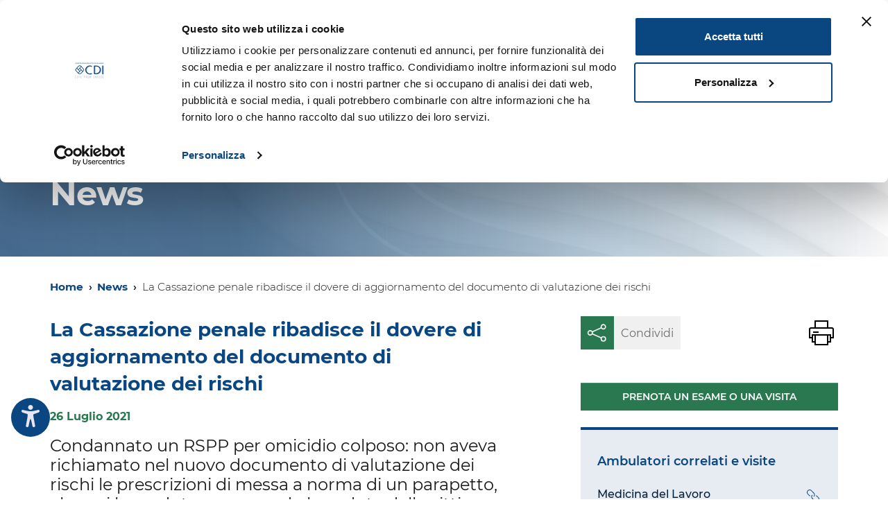

--- FILE ---
content_type: text/html; charset=UTF-8
request_url: https://www.cdi.it/news/la-cassazione-penale-ribadisce-il-dovere-di-aggiornamento-del-documento-di-valutazione-dei-rischi/
body_size: 90733
content:
<!DOCTYPE html>
<html lang="it-IT">
  <head>
  <script>
  window.dataLayer = window.dataLayer || [];
  </script>    
  <!-- Google Tag Manager -->
  <script>(function(w,d,s,l,i){w[l]=w[l]||[];w[l].push({'gtm.start':
  new Date().getTime(),event:'gtm.js'});var f=d.getElementsByTagName(s)[0],
  j=d.createElement(s),dl=l!='dataLayer'?'&l='+l:'';j.async=true;j.src=
  'https://www.googletagmanager.com/gtm.js?id='+i+dl;f.parentNode.insertBefore(j,f);
  })(window,document,'script','dataLayer','GTM-TGTJGN7');</script>
  <!-- End Google Tag Manager -->    
  <title>La Cassazione penale ribadisce il dovere di aggiornamento del documento di valutazione dei rischi - CDI Centro Diagnostico Italiano</title>
    <!-- Cookiebot -->
    <script id="Cookiebot" src="https://consent.cookiebot.com/uc.js" data-cbid="daf263d1-da79-401c-b150-ce594d9add70" data-blockingmode="auto"></script>
    <meta charset="UTF-8" />
    <meta http-equiv="X-UA-Compatible" content="IE=edge">
    <meta name="viewport" content="width=device-width, initial-scale=1, shrink-to-fit=no">
    <link rel="pingback" href="https://www.cdi.it/xmlrpc.php">
    <meta name="facebook-domain-verification" content="9363dddjnw0agfa62exezj3bupklp6" />
    <meta name='robots' content='index, follow, max-image-preview:large, max-snippet:-1, max-video-preview:-1' />
	<style>img:is([sizes="auto" i], [sizes^="auto," i]) { contain-intrinsic-size: 3000px 1500px }</style>
	
<!-- Google Tag Manager for WordPress by gtm4wp.com -->
<script data-cfasync="false" data-pagespeed-no-defer>
	var gtm4wp_datalayer_name = "dataLayer";
	var dataLayer = dataLayer || [];
</script>
<!-- End Google Tag Manager for WordPress by gtm4wp.com -->
	<!-- This site is optimized with the Yoast SEO plugin v24.4 - https://yoast.com/wordpress/plugins/seo/ -->
	<meta name="description" content="La Cassazione penale ribadisce il dovere di aggiornamento del documento di valutazione dei rischi" />
	<link rel="canonical" href="https://www.cdi.it/news/la-cassazione-penale-ribadisce-il-dovere-di-aggiornamento-del-documento-di-valutazione-dei-rischi/" />
	<meta property="og:locale" content="it_IT" />
	<meta property="og:type" content="article" />
	<meta property="og:title" content="La Cassazione penale ribadisce il dovere di aggiornamento del documento di valutazione dei rischi - CDI Centro Diagnostico Italiano" />
	<meta property="og:description" content="La Cassazione penale ribadisce il dovere di aggiornamento del documento di valutazione dei rischi" />
	<meta property="og:url" content="https://www.cdi.it/news/la-cassazione-penale-ribadisce-il-dovere-di-aggiornamento-del-documento-di-valutazione-dei-rischi/" />
	<meta property="og:site_name" content="CDI Centro Diagnostico Italiano" />
	<meta property="article:publisher" content="https://www.facebook.com/CDIsalute/" />
	<meta property="article:modified_time" content="2021-07-26T17:28:15+00:00" />
	<meta property="og:image" content="https://www.cdi.it/wp-content/uploads/2021/07/dvrincompleto.jpg" />
	<meta property="og:image:width" content="658" />
	<meta property="og:image:height" content="404" />
	<meta property="og:image:type" content="image/jpeg" />
	<meta name="twitter:card" content="summary_large_image" />
	<meta name="twitter:site" content="@cdimilano" />
	<meta name="twitter:label1" content="Tempo di lettura stimato" />
	<meta name="twitter:data1" content="2 minuti" />
	<script type="application/ld+json" class="yoast-schema-graph">{"@context":"https://schema.org","@graph":[{"@type":"WebPage","@id":"https://www.cdi.it/news/la-cassazione-penale-ribadisce-il-dovere-di-aggiornamento-del-documento-di-valutazione-dei-rischi/","url":"https://www.cdi.it/news/la-cassazione-penale-ribadisce-il-dovere-di-aggiornamento-del-documento-di-valutazione-dei-rischi/","name":"La Cassazione penale ribadisce il dovere di aggiornamento del documento di valutazione dei rischi - CDI Centro Diagnostico Italiano","isPartOf":{"@id":"https://www.cdi.it/#website"},"primaryImageOfPage":{"@id":"https://www.cdi.it/news/la-cassazione-penale-ribadisce-il-dovere-di-aggiornamento-del-documento-di-valutazione-dei-rischi/#primaryimage"},"image":{"@id":"https://www.cdi.it/news/la-cassazione-penale-ribadisce-il-dovere-di-aggiornamento-del-documento-di-valutazione-dei-rischi/#primaryimage"},"thumbnailUrl":"https://www.cdi.it/wp-content/uploads/2021/07/dvrincompleto.jpg","datePublished":"2021-07-26T17:28:14+00:00","dateModified":"2021-07-26T17:28:15+00:00","description":"La Cassazione penale ribadisce il dovere di aggiornamento del documento di valutazione dei rischi","breadcrumb":{"@id":"https://www.cdi.it/news/la-cassazione-penale-ribadisce-il-dovere-di-aggiornamento-del-documento-di-valutazione-dei-rischi/#breadcrumb"},"inLanguage":"it-IT","potentialAction":[{"@type":"ReadAction","target":["https://www.cdi.it/news/la-cassazione-penale-ribadisce-il-dovere-di-aggiornamento-del-documento-di-valutazione-dei-rischi/"]}]},{"@type":"ImageObject","inLanguage":"it-IT","@id":"https://www.cdi.it/news/la-cassazione-penale-ribadisce-il-dovere-di-aggiornamento-del-documento-di-valutazione-dei-rischi/#primaryimage","url":"https://www.cdi.it/wp-content/uploads/2021/07/dvrincompleto.jpg","contentUrl":"https://www.cdi.it/wp-content/uploads/2021/07/dvrincompleto.jpg","width":658,"height":404},{"@type":"BreadcrumbList","@id":"https://www.cdi.it/news/la-cassazione-penale-ribadisce-il-dovere-di-aggiornamento-del-documento-di-valutazione-dei-rischi/#breadcrumb","itemListElement":[{"@type":"ListItem","position":1,"name":"Home","item":"https://www.cdi.it/"},{"@type":"ListItem","position":2,"name":"News","item":"https://www.cdi.it/news/"},{"@type":"ListItem","position":3,"name":"La Cassazione penale ribadisce il dovere di aggiornamento del documento di valutazione dei rischi"}]},{"@type":"WebSite","@id":"https://www.cdi.it/#website","url":"https://www.cdi.it/","name":"CDI Centro Diagnostico Italiano","description":"Centro Diagnostico Italiano","publisher":{"@id":"https://www.cdi.it/#organization"},"potentialAction":[{"@type":"SearchAction","target":{"@type":"EntryPoint","urlTemplate":"https://www.cdi.it/?s={search_term_string}"},"query-input":{"@type":"PropertyValueSpecification","valueRequired":true,"valueName":"search_term_string"}}],"inLanguage":"it-IT"},{"@type":"Organization","@id":"https://www.cdi.it/#organization","name":"CDI Centro Diagnostico Italiano","url":"https://www.cdi.it/","logo":{"@type":"ImageObject","inLanguage":"it-IT","@id":"https://www.cdi.it/#/schema/logo/image/","url":"https://www.cdi.it/wp-content/uploads/2023/02/fallback-1200x800-1.jpg","contentUrl":"https://www.cdi.it/wp-content/uploads/2023/02/fallback-1200x800-1.jpg","width":1200,"height":800,"caption":"CDI Centro Diagnostico Italiano"},"image":{"@id":"https://www.cdi.it/#/schema/logo/image/"},"sameAs":["https://www.facebook.com/CDIsalute/","https://x.com/cdimilano","https://www.instagram.com/cdi.event","https://www.linkedin.com/company/cdi-centro-diagnostico-italiano/","https://www.youtube.com/channel/UCadjpqTZl9rWvUauBsK1xqw"]}]}</script>
	<!-- / Yoast SEO plugin. -->


<link rel='dns-prefetch' href='//www.google.com' />
<script>
window._wpemojiSettings = {"baseUrl":"https:\/\/s.w.org\/images\/core\/emoji\/15.0.3\/72x72\/","ext":".png","svgUrl":"https:\/\/s.w.org\/images\/core\/emoji\/15.0.3\/svg\/","svgExt":".svg","source":{"concatemoji":"https:\/\/www.cdi.it\/wp-includes\/js\/wp-emoji-release.min.js?ver=6.7.4"}};
/*! This file is auto-generated */
!function(i,n){var o,s,e;function c(e){try{var t={supportTests:e,timestamp:(new Date).valueOf()};sessionStorage.setItem(o,JSON.stringify(t))}catch(e){}}function p(e,t,n){e.clearRect(0,0,e.canvas.width,e.canvas.height),e.fillText(t,0,0);var t=new Uint32Array(e.getImageData(0,0,e.canvas.width,e.canvas.height).data),r=(e.clearRect(0,0,e.canvas.width,e.canvas.height),e.fillText(n,0,0),new Uint32Array(e.getImageData(0,0,e.canvas.width,e.canvas.height).data));return t.every(function(e,t){return e===r[t]})}function u(e,t,n){switch(t){case"flag":return n(e,"\ud83c\udff3\ufe0f\u200d\u26a7\ufe0f","\ud83c\udff3\ufe0f\u200b\u26a7\ufe0f")?!1:!n(e,"\ud83c\uddfa\ud83c\uddf3","\ud83c\uddfa\u200b\ud83c\uddf3")&&!n(e,"\ud83c\udff4\udb40\udc67\udb40\udc62\udb40\udc65\udb40\udc6e\udb40\udc67\udb40\udc7f","\ud83c\udff4\u200b\udb40\udc67\u200b\udb40\udc62\u200b\udb40\udc65\u200b\udb40\udc6e\u200b\udb40\udc67\u200b\udb40\udc7f");case"emoji":return!n(e,"\ud83d\udc26\u200d\u2b1b","\ud83d\udc26\u200b\u2b1b")}return!1}function f(e,t,n){var r="undefined"!=typeof WorkerGlobalScope&&self instanceof WorkerGlobalScope?new OffscreenCanvas(300,150):i.createElement("canvas"),a=r.getContext("2d",{willReadFrequently:!0}),o=(a.textBaseline="top",a.font="600 32px Arial",{});return e.forEach(function(e){o[e]=t(a,e,n)}),o}function t(e){var t=i.createElement("script");t.src=e,t.defer=!0,i.head.appendChild(t)}"undefined"!=typeof Promise&&(o="wpEmojiSettingsSupports",s=["flag","emoji"],n.supports={everything:!0,everythingExceptFlag:!0},e=new Promise(function(e){i.addEventListener("DOMContentLoaded",e,{once:!0})}),new Promise(function(t){var n=function(){try{var e=JSON.parse(sessionStorage.getItem(o));if("object"==typeof e&&"number"==typeof e.timestamp&&(new Date).valueOf()<e.timestamp+604800&&"object"==typeof e.supportTests)return e.supportTests}catch(e){}return null}();if(!n){if("undefined"!=typeof Worker&&"undefined"!=typeof OffscreenCanvas&&"undefined"!=typeof URL&&URL.createObjectURL&&"undefined"!=typeof Blob)try{var e="postMessage("+f.toString()+"("+[JSON.stringify(s),u.toString(),p.toString()].join(",")+"));",r=new Blob([e],{type:"text/javascript"}),a=new Worker(URL.createObjectURL(r),{name:"wpTestEmojiSupports"});return void(a.onmessage=function(e){c(n=e.data),a.terminate(),t(n)})}catch(e){}c(n=f(s,u,p))}t(n)}).then(function(e){for(var t in e)n.supports[t]=e[t],n.supports.everything=n.supports.everything&&n.supports[t],"flag"!==t&&(n.supports.everythingExceptFlag=n.supports.everythingExceptFlag&&n.supports[t]);n.supports.everythingExceptFlag=n.supports.everythingExceptFlag&&!n.supports.flag,n.DOMReady=!1,n.readyCallback=function(){n.DOMReady=!0}}).then(function(){return e}).then(function(){var e;n.supports.everything||(n.readyCallback(),(e=n.source||{}).concatemoji?t(e.concatemoji):e.wpemoji&&e.twemoji&&(t(e.twemoji),t(e.wpemoji)))}))}((window,document),window._wpemojiSettings);
</script>
<style id='wp-emoji-styles-inline-css'>

	img.wp-smiley, img.emoji {
		display: inline !important;
		border: none !important;
		box-shadow: none !important;
		height: 1em !important;
		width: 1em !important;
		margin: 0 0.07em !important;
		vertical-align: -0.1em !important;
		background: none !important;
		padding: 0 !important;
	}
</style>
<link rel='stylesheet' id='wp-block-library-css' href='https://www.cdi.it/wp-includes/css/dist/block-library/style.min.css?ver=6.7.4' media='all' />
<style id='classic-theme-styles-inline-css'>
/*! This file is auto-generated */
.wp-block-button__link{color:#fff;background-color:#32373c;border-radius:9999px;box-shadow:none;text-decoration:none;padding:calc(.667em + 2px) calc(1.333em + 2px);font-size:1.125em}.wp-block-file__button{background:#32373c;color:#fff;text-decoration:none}
</style>
<style id='global-styles-inline-css'>
:root{--wp--preset--aspect-ratio--square: 1;--wp--preset--aspect-ratio--4-3: 4/3;--wp--preset--aspect-ratio--3-4: 3/4;--wp--preset--aspect-ratio--3-2: 3/2;--wp--preset--aspect-ratio--2-3: 2/3;--wp--preset--aspect-ratio--16-9: 16/9;--wp--preset--aspect-ratio--9-16: 9/16;--wp--preset--color--black: #000000;--wp--preset--color--cyan-bluish-gray: #abb8c3;--wp--preset--color--white: #ffffff;--wp--preset--color--pale-pink: #f78da7;--wp--preset--color--vivid-red: #cf2e2e;--wp--preset--color--luminous-vivid-orange: #ff6900;--wp--preset--color--luminous-vivid-amber: #fcb900;--wp--preset--color--light-green-cyan: #7bdcb5;--wp--preset--color--vivid-green-cyan: #00d084;--wp--preset--color--pale-cyan-blue: #8ed1fc;--wp--preset--color--vivid-cyan-blue: #0693e3;--wp--preset--color--vivid-purple: #9b51e0;--wp--preset--gradient--vivid-cyan-blue-to-vivid-purple: linear-gradient(135deg,rgba(6,147,227,1) 0%,rgb(155,81,224) 100%);--wp--preset--gradient--light-green-cyan-to-vivid-green-cyan: linear-gradient(135deg,rgb(122,220,180) 0%,rgb(0,208,130) 100%);--wp--preset--gradient--luminous-vivid-amber-to-luminous-vivid-orange: linear-gradient(135deg,rgba(252,185,0,1) 0%,rgba(255,105,0,1) 100%);--wp--preset--gradient--luminous-vivid-orange-to-vivid-red: linear-gradient(135deg,rgba(255,105,0,1) 0%,rgb(207,46,46) 100%);--wp--preset--gradient--very-light-gray-to-cyan-bluish-gray: linear-gradient(135deg,rgb(238,238,238) 0%,rgb(169,184,195) 100%);--wp--preset--gradient--cool-to-warm-spectrum: linear-gradient(135deg,rgb(74,234,220) 0%,rgb(151,120,209) 20%,rgb(207,42,186) 40%,rgb(238,44,130) 60%,rgb(251,105,98) 80%,rgb(254,248,76) 100%);--wp--preset--gradient--blush-light-purple: linear-gradient(135deg,rgb(255,206,236) 0%,rgb(152,150,240) 100%);--wp--preset--gradient--blush-bordeaux: linear-gradient(135deg,rgb(254,205,165) 0%,rgb(254,45,45) 50%,rgb(107,0,62) 100%);--wp--preset--gradient--luminous-dusk: linear-gradient(135deg,rgb(255,203,112) 0%,rgb(199,81,192) 50%,rgb(65,88,208) 100%);--wp--preset--gradient--pale-ocean: linear-gradient(135deg,rgb(255,245,203) 0%,rgb(182,227,212) 50%,rgb(51,167,181) 100%);--wp--preset--gradient--electric-grass: linear-gradient(135deg,rgb(202,248,128) 0%,rgb(113,206,126) 100%);--wp--preset--gradient--midnight: linear-gradient(135deg,rgb(2,3,129) 0%,rgb(40,116,252) 100%);--wp--preset--font-size--small: 13px;--wp--preset--font-size--medium: 20px;--wp--preset--font-size--large: 36px;--wp--preset--font-size--x-large: 42px;--wp--preset--spacing--20: 0.44rem;--wp--preset--spacing--30: 0.67rem;--wp--preset--spacing--40: 1rem;--wp--preset--spacing--50: 1.5rem;--wp--preset--spacing--60: 2.25rem;--wp--preset--spacing--70: 3.38rem;--wp--preset--spacing--80: 5.06rem;--wp--preset--shadow--natural: 6px 6px 9px rgba(0, 0, 0, 0.2);--wp--preset--shadow--deep: 12px 12px 50px rgba(0, 0, 0, 0.4);--wp--preset--shadow--sharp: 6px 6px 0px rgba(0, 0, 0, 0.2);--wp--preset--shadow--outlined: 6px 6px 0px -3px rgba(255, 255, 255, 1), 6px 6px rgba(0, 0, 0, 1);--wp--preset--shadow--crisp: 6px 6px 0px rgba(0, 0, 0, 1);}:where(.is-layout-flex){gap: 0.5em;}:where(.is-layout-grid){gap: 0.5em;}body .is-layout-flex{display: flex;}.is-layout-flex{flex-wrap: wrap;align-items: center;}.is-layout-flex > :is(*, div){margin: 0;}body .is-layout-grid{display: grid;}.is-layout-grid > :is(*, div){margin: 0;}:where(.wp-block-columns.is-layout-flex){gap: 2em;}:where(.wp-block-columns.is-layout-grid){gap: 2em;}:where(.wp-block-post-template.is-layout-flex){gap: 1.25em;}:where(.wp-block-post-template.is-layout-grid){gap: 1.25em;}.has-black-color{color: var(--wp--preset--color--black) !important;}.has-cyan-bluish-gray-color{color: var(--wp--preset--color--cyan-bluish-gray) !important;}.has-white-color{color: var(--wp--preset--color--white) !important;}.has-pale-pink-color{color: var(--wp--preset--color--pale-pink) !important;}.has-vivid-red-color{color: var(--wp--preset--color--vivid-red) !important;}.has-luminous-vivid-orange-color{color: var(--wp--preset--color--luminous-vivid-orange) !important;}.has-luminous-vivid-amber-color{color: var(--wp--preset--color--luminous-vivid-amber) !important;}.has-light-green-cyan-color{color: var(--wp--preset--color--light-green-cyan) !important;}.has-vivid-green-cyan-color{color: var(--wp--preset--color--vivid-green-cyan) !important;}.has-pale-cyan-blue-color{color: var(--wp--preset--color--pale-cyan-blue) !important;}.has-vivid-cyan-blue-color{color: var(--wp--preset--color--vivid-cyan-blue) !important;}.has-vivid-purple-color{color: var(--wp--preset--color--vivid-purple) !important;}.has-black-background-color{background-color: var(--wp--preset--color--black) !important;}.has-cyan-bluish-gray-background-color{background-color: var(--wp--preset--color--cyan-bluish-gray) !important;}.has-white-background-color{background-color: var(--wp--preset--color--white) !important;}.has-pale-pink-background-color{background-color: var(--wp--preset--color--pale-pink) !important;}.has-vivid-red-background-color{background-color: var(--wp--preset--color--vivid-red) !important;}.has-luminous-vivid-orange-background-color{background-color: var(--wp--preset--color--luminous-vivid-orange) !important;}.has-luminous-vivid-amber-background-color{background-color: var(--wp--preset--color--luminous-vivid-amber) !important;}.has-light-green-cyan-background-color{background-color: var(--wp--preset--color--light-green-cyan) !important;}.has-vivid-green-cyan-background-color{background-color: var(--wp--preset--color--vivid-green-cyan) !important;}.has-pale-cyan-blue-background-color{background-color: var(--wp--preset--color--pale-cyan-blue) !important;}.has-vivid-cyan-blue-background-color{background-color: var(--wp--preset--color--vivid-cyan-blue) !important;}.has-vivid-purple-background-color{background-color: var(--wp--preset--color--vivid-purple) !important;}.has-black-border-color{border-color: var(--wp--preset--color--black) !important;}.has-cyan-bluish-gray-border-color{border-color: var(--wp--preset--color--cyan-bluish-gray) !important;}.has-white-border-color{border-color: var(--wp--preset--color--white) !important;}.has-pale-pink-border-color{border-color: var(--wp--preset--color--pale-pink) !important;}.has-vivid-red-border-color{border-color: var(--wp--preset--color--vivid-red) !important;}.has-luminous-vivid-orange-border-color{border-color: var(--wp--preset--color--luminous-vivid-orange) !important;}.has-luminous-vivid-amber-border-color{border-color: var(--wp--preset--color--luminous-vivid-amber) !important;}.has-light-green-cyan-border-color{border-color: var(--wp--preset--color--light-green-cyan) !important;}.has-vivid-green-cyan-border-color{border-color: var(--wp--preset--color--vivid-green-cyan) !important;}.has-pale-cyan-blue-border-color{border-color: var(--wp--preset--color--pale-cyan-blue) !important;}.has-vivid-cyan-blue-border-color{border-color: var(--wp--preset--color--vivid-cyan-blue) !important;}.has-vivid-purple-border-color{border-color: var(--wp--preset--color--vivid-purple) !important;}.has-vivid-cyan-blue-to-vivid-purple-gradient-background{background: var(--wp--preset--gradient--vivid-cyan-blue-to-vivid-purple) !important;}.has-light-green-cyan-to-vivid-green-cyan-gradient-background{background: var(--wp--preset--gradient--light-green-cyan-to-vivid-green-cyan) !important;}.has-luminous-vivid-amber-to-luminous-vivid-orange-gradient-background{background: var(--wp--preset--gradient--luminous-vivid-amber-to-luminous-vivid-orange) !important;}.has-luminous-vivid-orange-to-vivid-red-gradient-background{background: var(--wp--preset--gradient--luminous-vivid-orange-to-vivid-red) !important;}.has-very-light-gray-to-cyan-bluish-gray-gradient-background{background: var(--wp--preset--gradient--very-light-gray-to-cyan-bluish-gray) !important;}.has-cool-to-warm-spectrum-gradient-background{background: var(--wp--preset--gradient--cool-to-warm-spectrum) !important;}.has-blush-light-purple-gradient-background{background: var(--wp--preset--gradient--blush-light-purple) !important;}.has-blush-bordeaux-gradient-background{background: var(--wp--preset--gradient--blush-bordeaux) !important;}.has-luminous-dusk-gradient-background{background: var(--wp--preset--gradient--luminous-dusk) !important;}.has-pale-ocean-gradient-background{background: var(--wp--preset--gradient--pale-ocean) !important;}.has-electric-grass-gradient-background{background: var(--wp--preset--gradient--electric-grass) !important;}.has-midnight-gradient-background{background: var(--wp--preset--gradient--midnight) !important;}.has-small-font-size{font-size: var(--wp--preset--font-size--small) !important;}.has-medium-font-size{font-size: var(--wp--preset--font-size--medium) !important;}.has-large-font-size{font-size: var(--wp--preset--font-size--large) !important;}.has-x-large-font-size{font-size: var(--wp--preset--font-size--x-large) !important;}
:where(.wp-block-post-template.is-layout-flex){gap: 1.25em;}:where(.wp-block-post-template.is-layout-grid){gap: 1.25em;}
:where(.wp-block-columns.is-layout-flex){gap: 2em;}:where(.wp-block-columns.is-layout-grid){gap: 2em;}
:root :where(.wp-block-pullquote){font-size: 1.5em;line-height: 1.6;}
</style>
<link rel='stylesheet' id='contact-form-7-css' href='https://www.cdi.it/wp-content/plugins/contact-form-7/includes/css/styles.css?ver=6.0.3' media='all' />
<link rel='stylesheet' id='bootstrap-italia-css' href='https://www.cdi.it/wp-content/themes/CDI/static/libs/bootstrap-italia/dist/css/bootstrap-italia.min.css?ver=20240404e' media='all' />
<link rel='stylesheet' id='leaflet-css' href='https://www.cdi.it/wp-content/themes/CDI/static/libs/leaflet/leaflet.css?ver=20240404e' media='all' />
<link rel='stylesheet' id='markercluster-css' href='https://www.cdi.it/wp-content/themes/CDI/static/libs/leaflet-markercluster/MarkerCluster.css?ver=20240404e' media='all' />
<link rel='stylesheet' id='markercluster-default-css' href='https://www.cdi.it/wp-content/themes/CDI/static/libs/leaflet-markercluster/MarkerCluster.Default.css?ver=20240404e' media='all' />
<link rel='stylesheet' id='venobox-css' href='https://www.cdi.it/wp-content/themes/CDI/static/libs/venobox/venobox.css?ver=20240404e' media='all' />
<link rel='stylesheet' id='cdi-css' href='https://www.cdi.it/wp-content/themes/CDI/static/css/cdi.css?ver=20240404e' media='all' />
<link rel='stylesheet' id='cdi50-css' href='https://www.cdi.it/wp-content/themes/CDI/static/css/cinquantesimo.css?ver=20240404e' media='all' />
<script src="https://www.cdi.it/wp-includes/js/jquery/jquery.min.js?ver=3.7.1" id="jquery-core-js"></script>
<script src="https://www.cdi.it/wp-includes/js/jquery/jquery-migrate.min.js?ver=3.4.1" id="jquery-migrate-js"></script>
<script id="jquery-js-before">
$ = jQuery;
</script>
<script src="https://www.cdi.it/wp-content/themes/CDI/static/libs/leaflet/leaflet.js?ver=20240404e" id="leaflet-js-js"></script>
<script src="https://www.cdi.it/wp-content/themes/CDI/static/libs/leaflet-markercluster/leaflet.markercluster.js?ver=20240404e" id="markercluster-js-js"></script>
<link rel="https://api.w.org/" href="https://www.cdi.it/wp-json/" /><link rel="alternate" title="JSON" type="application/json" href="https://www.cdi.it/wp-json/wp/v2/news/153421" /><link rel="EditURI" type="application/rsd+xml" title="RSD" href="https://www.cdi.it/xmlrpc.php?rsd" />
<meta name="generator" content="WordPress 6.7.4" />
<link rel='shortlink' href='https://www.cdi.it/?p=153421' />
<link rel="alternate" title="oEmbed (JSON)" type="application/json+oembed" href="https://www.cdi.it/wp-json/oembed/1.0/embed?url=https%3A%2F%2Fwww.cdi.it%2Fnews%2Fla-cassazione-penale-ribadisce-il-dovere-di-aggiornamento-del-documento-di-valutazione-dei-rischi%2F" />
<link rel="alternate" title="oEmbed (XML)" type="text/xml+oembed" href="https://www.cdi.it/wp-json/oembed/1.0/embed?url=https%3A%2F%2Fwww.cdi.it%2Fnews%2Fla-cassazione-penale-ribadisce-il-dovere-di-aggiornamento-del-documento-di-valutazione-dei-rischi%2F&#038;format=xml" />

<!-- Google Tag Manager for WordPress by gtm4wp.com -->
<!-- GTM Container placement set to off -->
<script data-cfasync="false" data-pagespeed-no-defer type="text/javascript">
	var dataLayer_content = {"pagePostType":"news","pagePostType2":"single-news","pageAttributes":["omicidio-colposo","valutazione-dei-rischi"],"pagePostAuthor":"Elena Gavardi"};
	dataLayer.push( dataLayer_content );
</script>
<script>
	console.warn && console.warn("[GTM4WP] Google Tag Manager container code placement set to OFF !!!");
	console.warn && console.warn("[GTM4WP] Data layer codes are active but GTM container must be loaded using custom coding !!!");
</script>
<!-- End Google Tag Manager for WordPress by gtm4wp.com --> 
    <script>
        var ajaxurl = 'https://www.cdi.it/wp-admin/admin-ajax.php';
        var mapbox_key = 'pk.eyJ1IjoiY2RpMjAyMCIsImEiOiJjazkzeG4zcncwMGx2M25uMzdwbDZjZnBnIn0.Xh-lGBqaTJhp_Mz3dYe-BQ';
    </script>
    <!-- Favicons -->
<link rel="apple-touch-icon" sizes="180x180" href="/apple-touch-icon.png">
<link rel="icon" type="image/png" sizes="32x32" href="/favicon-32x32.png">
<link rel="icon" type="image/png" sizes="16x16" href="/favicon-16x16.png">
<link rel="mask-icon" href="/safari-pinned-tab.svg" color="#0a4681">
<meta name="msapplication-TileColor" content="#0a4681">
<meta name="theme-color" content="#ffffff">
  </head>
  <body class="news-template-default single single-news postid-153421">
<!-- Google Tag Manager (noscript) -->
<noscript><iframe src="https://www.googletagmanager.com/ns.html?id=GTM-TGTJGN7"
height="0" width="0" style="display:none;visibility:hidden"></iframe></noscript>
<!-- End Google Tag Manager (noscript) -->  
<div class="skiplinks">
  <a class="sr-only sr-only-focusable" href="#main">Vai al contenuto principale</a>
  <a class="sr-only sr-only-focusable" href="#footer">Vai al footer</a>
</div>
<header class="it-header-wrapper it-header-sticky">
  

  <div class="it-nav-wrapper">
    <div class="it-header-center-wrapper theme-light align-items-lg-stretch pt-lg-0">
      <div class="container d-lg-flex">
            <div class="it-header-center-content-wrapper pt-0">
              <div class="it-brand-wrapper">
                <a href="https://www.cdi.it" class="logo-menu">
                  <img class="icon" src="https://www.cdi.it/wp-content/themes/CDI/static/loghi/logo_cdi_50_anni.svg" alt="Centro Diagnostico Italiano - CDI - Life From Inside" />
                </a>
                <a href="http://50.cdi.it" class="logo-menu">
                  <img class="icon" src="https://www.cdi.it/wp-content/themes/CDI/static/loghi/logo_cinquantesimo.svg" alt="Centro Diagnostico Italiano - CDI - 50 Anni" />
                </a>
                
              </div>
              <div class="it-right-zone align-self-lg-start align-items-end">
                <div class="cdi-header-app d-none d-lg-flex flex-column justify-content-end">
                  <div class="text-uppercase">Scarica la App di CDI</div>
                  <div class="d-flex mt-1 mt-xl-2">
                      <a href="https://apps.apple.com/it/app/cdi-care/id1463767750" target="_blank" rel="noopener" class="d-inline-block"><img src="https://www.cdi.it/wp-content/themes/CDI/static/assets/svg/app-store.svg" alt="Disponibile su App Store"></a>
                      <a href="https://play.google.com/store/apps/details?id=it.appocrate.cdicare&hl=it" target="_blank" rel="noopener" class="d-inline-block ml-2 ml-xl-4"><img src="https://www.cdi.it/wp-content/themes/CDI/static/assets/svg/google-play.svg" alt="App android su Play Store"></a>
                  </div>
                </div>
                <div class="cdi-header-shortcuts d-none d-lg-flex">
                                  <a href="https://www.cdi.it/contatti/" class="text-uppercase btn btn-quiet rounded-0 d-flex align-items-center justify-content-center">CONTATTI</a>
                        <a href="https://prenota.cdi.it/" class="text-uppercase btn btn-primary rounded-0 d-flex align-items-center justify-content-center">PRENOTA ONLINE</a>
              <a href="https://ilmiocdi.cdi.it/" class="text-uppercase btn btn-accent rounded-0 d-flex align-items-center justify-content-center">IL MIO CDI</a>
                    <a href="https://www.cdi.it/il-centro-diagnostico-italiano/le-nostre-sedi/" class="text-uppercase btn btn-quiet rounded-0 d-flex align-items-center justify-content-center">LE SEDI</a>
                              </div>
                <div class="it-search-wrapper">
                  <a aria-label="Cerca" class="search-link rounded-icon rounded-0 ml-0"
                     href="https://www.cdi.it?s=#">
                    <svg class="icon">
                      <use
                        xlink:href="https://www.cdi.it/wp-content/themes/CDI/static/libs/bootstrap-italia/dist/svg/sprite.svg#it-search"></use>
                    </svg>
                  </a>
                </div>
              </div>
        </div>
      </div>
    </div>
    <div class="it-header-navbar-wrapper theme-light-desk">
      <div class="container">
        <div class="row">
          <div class="col-12">
            <nav class="navbar navbar-expand-lg has-megamenu">
              <button aria-controls="nav10" aria-expanded="false"
                      aria-label="Toggle navigation" class="custom-navbar-toggler"
                      data-target="#nav10" type="button">
                <svg class="icon">
                  <use
                    xlink:href="https://www.cdi.it/wp-content/themes/CDI/static/libs/bootstrap-italia/dist/svg/sprite.svg#it-burger"></use>
                </svg>
              </button>
              <div class="navbar-collapsable" id="nav10">
                <div class="overlay"></div>
                <div class="close-div sr-only">
                  <button class="btn close-menu" type="button">
                    <span class="it-close"></span>close
                  </button>
                </div>
                <div class="menu-wrapper">
					<ul class="navbar-nav justify-content-lg-between">
<li class="nav-item">
     <a class="nav-link home-menu" href="https://www.cdi.it"><span class="text-uppercase"><span class="d-none d-sm-inline">HOME</span></span></a>
</li> 
  
  <li class="nav-item  dropdown ">
     <a class="nav-link dropdown-toggle" href="#" data-toggle="dropdown" aria-expanded="false"><span class="text-uppercase">Il Centro Diagnostico Italiano</span><svg class="icon icon-xs">
          <use xlink:href="https://www.cdi.it/wp-content/themes/CDI/static/libs/bootstrap-italia/dist/svg/sprite.svg#it-expand"></use>
        </svg></a>
          
        
        
      
              
        <div class="dropdown-menu">
                  <div class="link-list-wrapper">
            <ul class="link-list">      
              
                       
            
            <li><a class="list-item" href="https://www.cdi.it/il-centro-diagnostico-italiano/chi-siamo/"><span>Chi siamo</span></a></li>         
          
              
              
                       
            
            <li><a class="list-item" href="https://www.cdi.it/medico/"><span>I nostri medici</span></a></li>         
          
              
              
                       
            
            <li><a class="list-item" href="https://www.cdi.it/il-centro-diagnostico-italiano/le-nostre-sedi/"><span>Le nostre sedi</span></a></li>         
          
              
              
                       
            
            <li><a class="list-item" href="https://www.cdi.it/il-centro-diagnostico-italiano/i-nostri-progetti/"><span>I nostri progetti</span></a></li>         
          
              
              
                       
            
            <li><a class="list-item" href="https://www.cdi.it/il-centro-diagnostico-italiano/codice-etico-norme-e-trasparenza/"><span>Codice etico, norme e trasparenza</span></a></li>         
          
              
                <li><a class="list-item" href="https://www.cdi.it/il-centro-diagnostico-italiano/lavora-con-noi/"><span>Lavora con noi</span></a></li></ul>
                        </div>
                      </div>
                    </li>
                
  <li class="nav-item  dropdown megamenu">
     <a class="nav-link dropdown-toggle" href="#" data-toggle="dropdown" aria-expanded="false"><span class="text-uppercase">VISITE ED ESAMI</span><svg class="icon icon-xs">
          <use xlink:href="https://www.cdi.it/wp-content/themes/CDI/static/libs/bootstrap-italia/dist/svg/sprite.svg#it-expand"></use>
        </svg></a>
          
        
        
      
              
        <div class="dropdown-menu">
        <div class="row">
                          <div class="col-12 col-lg-3">           <div class="link-list-wrapper">
            <ul class="link-list">      
    <li>
              <h3 class="no_toc p-0">
                <a class="list-item" href="https://www.cdi.it/visite-ed-esami/visite-specialistiche/">
                  <span>Visite specialistiche</span>
                </a>
              
              </h3>
            </li>    
       
      <li>

      <a class="list-item" href="https://www.cdi.it/visite-ed-esami/visite-specialistiche/cardiologia/"><span>Cardiologia</span></a>
      
      </li>
       
       
      <li>

      <a class="list-item" href="https://www.cdi.it/visite-ed-esami/visite-specialistiche/oculistica/"><span>Oculistica</span></a>
      
      </li>
       
       
      <li>

      <a class="list-item" href="https://www.cdi.it/visite-ed-esami/visite-specialistiche/ginecologia-e-ostetricia/"><span>Ginecologia</span></a>
      
      </li>
       
       
      <li>

      <a class="list-item" href="https://www.cdi.it/visite-ed-esami/visite-specialistiche/otorinolaringoiatria/"><span>Otorinolaringoiatria</span></a>
      
      </li>
       
       
      <li>

      <a class="list-item" href="https://www.cdi.it/visite-ed-esami/visite-specialistiche/dermatologia/"><span>Dermatologia</span></a>
      
      </li>
       
                 <li class=" it-more"><a class="list-item medium text-white" href="https://www.cdi.it/visite-ed-esami/visite-specialistiche/">Vedi tutte le visite specialistiche <svg class="icon icon-sm icon-white right" aria-hidden="true"><use xlink:href="https://www.cdi.it/wp-content/themes/CDI/static/libs/bootstrap-italia/dist/svg/sprite.svg#it-arrow-right"></use></svg></a>            </ul></div></div><div class="col-12 col-lg-3"><div class="link-list-wrapper">
            <ul class="link-list">   
    <li>
              <h3 class="no_toc p-0">
                <a class="list-item" href="https://www.cdi.it/visite-ed-esami/radiologia-e-diagnostica/">
                  <span>Radiologia e Diagnostica</span>
                </a>
              
              </h3>
            </li>    
       
      <li>

      <a class="list-item" href="https://www.cdi.it/visite-ed-esami/radiologia-e-diagnostica/mineralometria-ossea-computerizzata-moc/"><span>MOC</span></a>
      
      </li>
       
       
      <li>

      <a class="list-item" href="https://www.cdi.it/visite-ed-esami/radiologia-e-diagnostica/tc-tomografia-computerizzata-photon-counting-immagini-piu-nitide-e-dettagliate/"><span>TC Photon Counting</span></a>
      
      </li>
       
       
      <li>

      <a class="list-item" href="https://www.cdi.it/visite-ed-esami/radiologia-e-diagnostica/risonanza-magnetica-nucleare/"><span>Risonanza magnetica</span></a>
      
      </li>
       
       
      <li>

      <a class="list-item" href="https://www.cdi.it/visite-ed-esami/radiologia-e-diagnostica/tac/"><span>TAC</span></a>
      
      </li>
       
       
      <li>

      <a class="list-item" href="https://www.cdi.it/visite-ed-esami/radiologia-e-diagnostica-per-immagini/ecografia-e-doppler/"><span>Ecografia e Doppler</span></a>
      
      </li>
       
                 <li class=" it-more"><a class="list-item medium text-white" href="https://www.cdi.it/visite-ed-esami/radiologia-e-diagnostica/">Vedi tutti i servizi di Radiologia <svg class="icon icon-sm icon-white right" aria-hidden="true"><use xlink:href="https://www.cdi.it/wp-content/themes/CDI/static/libs/bootstrap-italia/dist/svg/sprite.svg#it-arrow-right"></use></svg></a>            </ul></div></div><div class="col-12 col-lg-3"><div class="link-list-wrapper">
            <ul class="link-list">   
    <li>
              <h3 class="no_toc p-0">
                <a class="list-item" href="https://www.cdi.it/visite-ed-esami/chirurgia/">
                  <span>Chirurgia</span>
                </a>
              
              </h3>
            </li>    
       
      <li>

      <a class="list-item" href="https://www.cdi.it/visite-ed-esami/chirurgia/chirurgia-vascolare/"><span>Chirurgia Vascolare</span></a>
      
      </li>
       
       
      <li>

      <a class="list-item" href="https://www.cdi.it/visite-ed-esami/chirurgia/chirurgia-ortopedica/"><span>Chirurgia Ortopedica</span></a>
      
      </li>
       
       
      <li>

      <a class="list-item" href="https://www.cdi.it/visite-ed-esami/chirurgia/chirurgia-oculistica/"><span>Chirurgia Oculistica</span></a>
      
      </li>
       
       
      <li>

      <a class="list-item" href="https://www.cdi.it/visite-ed-esami/chirurgia/chirurgia-plastica/"><span>Chirurgia Plastica</span></a>
      
      </li>
       
                 <li class=" it-more"><a class="list-item medium text-white" href="https://www.cdi.it/visite-ed-esami/chirurgia/">Vedi tutti i servizi di Chirurgia <svg class="icon icon-sm icon-white right" aria-hidden="true"><use xlink:href="https://www.cdi.it/wp-content/themes/CDI/static/libs/bootstrap-italia/dist/svg/sprite.svg#it-arrow-right"></use></svg></a>            </ul></div></div><div class="col-12 col-lg-3"><div class="link-list-wrapper">
            <ul class="link-list">   
    <li>
              <h3 class="no_toc p-0">
                <a class="list-item" href="https://www.cdi.it/visite-ed-esami/check-up-e-prevenzione/">
                  <span>Check up e Prevenzione</span>
                </a>
              
              </h3>
            </li>    
       
      <li>

      <a class="list-item" href="https://www.cdi.it/visite-ed-esami/check-up-e-prevenzione/cdi-check/"><span>CDI- Check</span></a>
      
      </li>
       
       
      <li>

      <a class="list-item" href="https://risonanzamagneticatotalbody.cdi.it/"><span>Risonanza Total Body Advanced Screening</span></a>
      
      </li>
       
       
      <li>

      <a class="list-item" href="https://www.cdi.it/visite-ed-esami/check-up-e-prevenzione/percorso-donna/"><span>Percorso Donna</span></a>
      
      </li>
       
       
      <li>

      <a class="list-item" href="https://www.cdi.it/visite-ed-esami/check-up-e-prevenzione/percorso-prevenzione-uomo/"><span>Percorso Uomo</span></a>
      
      </li>
       
       
      <li>

      <a class="list-item" href="https://www.cdi.it/visite-ed-esami/check-up-e-prevenzione/percorso-menopausa/"><span>Percorso Menopausa</span></a>
      
      </li>
       
                 <li class=" it-more"><a class="list-item medium text-white" href="https://www.cdi.it/visite-ed-esami/check-up-e-prevenzione/">Vedi tutti i percorsi di Check up <svg class="icon icon-sm icon-white right" aria-hidden="true"><use xlink:href="https://www.cdi.it/wp-content/themes/CDI/static/libs/bootstrap-italia/dist/svg/sprite.svg#it-arrow-right"></use></svg></a>            </ul></div></div><div class="col-12 col-lg-3"><div class="link-list-wrapper">
            <ul class="link-list">   
    <li>
              <h3 class="no_toc p-0">
                <a class="list-item" href="https://www.cdi.it/visite-ed-esami/cyberknife/">
                  <span>Cyberknife</span>
                </a>
              
              </h3>
            </li>    
            
      <li>

      <a class="list-item" href="https://www.cdi.it/visite-ed-esami/cyberknife/trattamenti-con-cyberknife/"><span>Trattamenti</span></a>
      
      </li>
            </ul></div></div><div class="col-12 col-lg-3"><div class="link-list-wrapper">
            <ul class="link-list">   
    <li>
              <h3 class="no_toc p-0">
                <a class="list-item" href="https://www.cdi.it/visite-ed-esami/fisioterapia-e-riabilitazione/">
                  <span>Fisioterapia e Riabilitazione</span>
                </a>
              
              </h3>
            </li>    
       
      <li>

      <a class="list-item" href="https://www.cdi.it/visite-ed-esami/fisioterapia-e-riabilitazione/fisiokinesiterapia/"><span>Fisiokinesiterapia</span></a>
      
      </li>
       
       
      <li>

      <a class="list-item" href="https://www.cdi.it/visite-ed-esami/fisioterapia-e-riabilitazione/terapie-strumentali-2/"><span>Terapie strumentali</span></a>
      
      </li>
       
            
      <li>

      <a class="list-item" href="https://www.cdi.it/visite-ed-esami/fisioterapia-e-riabilitazione/percorsi-di-riabilitazione/"><span>Percorsi di riabilitazione</span></a>
      
      </li>
            </ul></div></div><div class="col-12 col-lg-3"><div class="link-list-wrapper">
            <ul class="link-list">   
    <li>
              <h3 class="no_toc p-0">
                <a class="list-item" href="https://www.cdi.it/visite-ed-esami/odontoiatria-e-chirurgia-orale/">
                  <span>Odontoiatria e Chirurgia orale</span>
                </a>
              
              </h3>
            </li>    
       
      <li>

      <a class="list-item" href="https://www.cdi.it/visite-ed-esami/odontoiatria-e-chirurgia-orale/igiene-orale/"><span>Igiene orale e Prevenzione</span></a>
      
      </li>
       
       
      <li>

      <a class="list-item" href="https://www.cdi.it/visite-ed-esami/odontoiatria-e-chirurgia-orale/parodontologia/"><span>Paradontologia</span></a>
      
      </li>
       
            
      <li>

      <a class="list-item" href="https://www.cdi.it/visite-ed-esami/odontoiatria-e-chirurgia-orale/endodonzia/"><span>Endodonzia</span></a>
      
      </li>
            </ul></div></div><div class="col-12 col-lg-3"><div class="link-list-wrapper">
            <ul class="link-list">   
                <li>
              <h3 class="no_toc p-0">
                <a class="list-item" href="https://www.cdi.it/visite-ed-esami/diagnostica-domiciliare/">
                  <span>Diagnostica domiciliare</span>
                </a>
              
              </h3>
            </li></ul>
                        </div>
                      </div></div></div>                    </li>
                
  <li class="nav-item  dropdown ">
     <a class="nav-link dropdown-toggle" href="#" data-toggle="dropdown" aria-expanded="false"><span class="text-uppercase">Medicina di Laboratorio</span><svg class="icon icon-xs">
          <use xlink:href="https://www.cdi.it/wp-content/themes/CDI/static/libs/bootstrap-italia/dist/svg/sprite.svg#it-expand"></use>
        </svg></a>
          
        
        
      
              
        <div class="dropdown-menu">
                  <div class="link-list-wrapper">
            <ul class="link-list">      
              
                       
            
            <li><a class="list-item" href="https://www.cdi.it/analisi-di-laboratorio/"><span>Il Laboratorio</span></a></li>         
          
              
              
                       
            
            <li><a class="list-item" href="https://www.cdi.it/analisi/"><span>Tutte le analisi A-Z</span></a></li>         
          
              
              
                       
            
            <li><a class="list-item" href="https://www.cdi.it/analisi-di-laboratorio/i-test-covid-19/"><span>I Test Covid-19</span></a></li>         
          
              
              
                       
            
            <li><a class="list-item" href="https://www.cdi.it/analisi-di-laboratorio/come-si-accede-ai-servizi-di-laboratorio/"><span>Come si accede ai servizi di Laboratorio</span></a></li>         
          
              
              
                       
            
            <li><a class="list-item" href="https://www.cdi.it/analisi-di-laboratorio/genetica-molecolare/"><span>Genetica Molecolare e Citogenetica</span></a></li>         
          
              
              
                       
            
            <li><a class="list-item" href="https://www.cdi.it/analisi-di-laboratorio/genetica-molecolare/genetica-molecolare-oncologica/"><span>Genetica Molecolare Oncologica</span></a></li>         
          
              
              
                       
            
            <li><a class="list-item" href="https://www.cdi.it/analisi-di-laboratorio/genetica-molecolare/genetica-molecolare-prenatale/"><span>Genetica Molecolare Prenatale</span></a></li>         
          
              
              
                       
            
            <li><a class="list-item" href="https://www.cdi.it/analisi-di-laboratorio/genetica-molecolare/genetica-molecolare-preconcezionale/"><span>Genetica Molecolare Preconcezionale</span></a></li>         
          
              
              
                       
            
            <li><a class="list-item" href="https://www.cdi.it/analisi-di-laboratorio/anatomia-patologica/"><span>Anatomia Patologica</span></a></li>         
          
              
                <li><a class="list-item" href="https://www.cdi.it/analisi-di-laboratorio/sperimentazioni-cliniche/"><span>Sperimentazioni Cliniche</span></a></li></ul>
                        </div>
                      </div>
                    </li>
                
  <li class="nav-item  dropdown ">
     <a class="nav-link dropdown-toggle" href="#" data-toggle="dropdown" aria-expanded="false"><span class="text-uppercase">Prenotazioni e referti</span><svg class="icon icon-xs">
          <use xlink:href="https://www.cdi.it/wp-content/themes/CDI/static/libs/bootstrap-italia/dist/svg/sprite.svg#it-expand"></use>
        </svg></a>
          
        
        
      
              
        <div class="dropdown-menu">
                  <div class="link-list-wrapper">
            <ul class="link-list">      
              
                       
            
            <li><a class="list-item" href="https://www.cdi.it/prenotazioni-e-referti/"><span>Come accedere ai nostri servizi</span></a></li>         
          
              
              
                       
            
            <li><a class="list-item" href="https://www.cdi.it/prenotazioni-e-referti/come-prenotare/"><span>Come prenotare</span></a></li>         
          
              
              
                       
            
            <li><a class="list-item" href="https://www.cdi.it/prenotazioni-e-referti/cdiconvoi-il-servizio-di-videoconsulti/"><span>Prenota un videoconsulto</span></a></li>         
          
              
              
                       
            
            <li><a class="list-item" href="https://www.cdi.it/prenotazioni-e-referti/prenota-con-il-servizio-sanitario-nazionale/"><span>Prestazioni sanitarie in convenzione con il SSN</span></a></li>         
          
              
              
                       
            
            <li><a class="list-item" href="https://www.cdi.it/prenotazioni-e-referti/prenota-privatamente/"><span>Prenota privatamente</span></a></li>         
          
              
              
                       
            
            <li><a class="list-item" href="https://www.cdi.it/prenotazioni-e-referti/fondi-e-assicurazioni/"><span>Fondi e Assicurazioni</span></a></li>         
          
              
              
                       
            
            <li><a class="list-item" href="https://www.cdi.it/prenotazioni-e-referti/convenzioni/"><span>Convenzioni</span></a></li>         
          
              
              
                       
            
            <li><a class="list-item" href="https://ilmiocdi.cdi.it/"><span>Il Mio CDI - Prenota Online</span></a></li>         
          
              
              
                       
            
            <li><a class="list-item" href="https://www.cdi.it/prenotazioni-e-referti/modifica-o-annulla-una-prenotazione/"><span>Modifica o annulla una prenotazione</span></a></li>         
          
              
              
                       
            
            <li><a class="list-item" href="https://www.cdi.it/prenotazioni-e-referti/ritira-i-referti/"><span>Ritira i referti</span></a></li>         
          
              
                <li><a class="list-item" href="https://www.cdi.it/suggestion-box/"><span>Reclami, suggerimenti, encomi</span></a></li></ul>
                        </div>
                      </div>
                    </li>
                
  <li class="nav-item  dropdown ">
     <a class="nav-link dropdown-toggle" href="#" data-toggle="dropdown" aria-expanded="false"><span class="text-uppercase">Per la tua salute</span><svg class="icon icon-xs">
          <use xlink:href="https://www.cdi.it/wp-content/themes/CDI/static/libs/bootstrap-italia/dist/svg/sprite.svg#it-expand"></use>
        </svg></a>
          
        
        
      
              
        <div class="dropdown-menu">
                  <div class="link-list-wrapper">
            <ul class="link-list">      
              
                       
            
            <li><a class="list-item" href="https://www.cdi.it/per-la-tua-salute/consigli-e-approfondimenti-sulla-salute/"><span>Consigli e approfondimenti sulla salute</span></a></li>         
          
              
              
                       
            
            <li><a class="list-item" href="https://www.cdi.it/per-la-tua-salute/cdi-per-le-donne/"><span>CDI per le donne</span></a></li>         
          
              
              
                       
            
            <li><a class="list-item" href="https://www.cdi.it/analisi/"><span>Tutte le Analisi di Laboratorio</span></a></li>         
          
              
              
                       
            
            <li><a class="list-item" href="https://www.cdi.it/acronimo/"><span>Acronimi Medici</span></a></li>         
          
              
                <li><a class="list-item" href="https://www.cdi.it/news/"><span>News</span></a></li></ul>
                        </div>
                      </div>
                    </li>
                
  <li class="nav-item  dropdown ">
     <a class="nav-link dropdown-toggle" href="#" data-toggle="dropdown" aria-expanded="false"><span class="text-uppercase">Per le aziende</span><svg class="icon icon-xs">
          <use xlink:href="https://www.cdi.it/wp-content/themes/CDI/static/libs/bootstrap-italia/dist/svg/sprite.svg#it-expand"></use>
        </svg></a>
          
        
        
      
              
        <div class="dropdown-menu">
                  <div class="link-list-wrapper">
            <ul class="link-list">      
              
                       
            
            <li><a class="list-item" href="https://www.cdi.it/per-le-aziende-e-le-strutture/medicina-del-lavoro/"><span>Medicina del Lavoro</span></a></li>         
          
              
              
                       
            
            <li><a class="list-item" href="https://www.cdi.it/per-le-aziende-e-le-strutture/igiene-industriale-e-ambientale/"><span>Igiene Industriale e Ambientale</span></a></li>         
          
              
              
                       
            
            <li><a class="list-item" href="https://www.cdi.it/per-le-aziende-e-le-strutture/check-up-medicina-preventiva/"><span>Check Up – Medicina Preventiva</span></a></li>         
          
              
              
                       
            
            <li><a class="list-item" href="https://www.cdi.it/per-le-aziende-e-le-strutture/corsi-di-formazione/"><span>Corsi di Formazione</span></a></li>         
          
              
              
                       
            
            <li><a class="list-item" href="https://www.cdi.it/per-le-aziende-e-le-strutture/carta-famiglia/"><span>Carta Famiglia</span></a></li>         
          
              
              
                       
            
            <li><a class="list-item" href="https://www.cdi.it/per-le-aziende-e-le-strutture/carta-sportivo-in-salute/"><span>Carta Sportivo in Salute</span></a></li>         
          
              
              
                       
            
            <li><a class="list-item" href="https://www.cdi.it/per-le-aziende-e-le-strutture/medicina-dei-viaggi-per-le-aziende/"><span>Medicina dei Viaggi per le Aziende</span></a></li>         
          
              
              
                       
            
            <li><a class="list-item" href="https://www.cdi.it/per-le-aziende-e-le-strutture/i-servizi-per-le-strutture/"><span>I Servizi per le Strutture</span></a></li>         
          
              
                <li><a class="list-item" href="https://www.cdi.it/tipologia-news/azienda/"><span>News Aziende</span></a></li></ul>
                        </div>
                      </div>
                    </li>
              </ul>
                 </div>
              </div>
            </nav>
          </div>
        </div>
      </div>
    </div>
  </div>
</header>
<main id="main">

        
    
        

		
			<section class="article-header compact section-image" style="background-image:url(https://www.cdi.it/wp-content/themes/CDI/static/assets/img/bg-article-header.jpg);">
  <div class="container container-wide px-4 py-3">
    <div class="row align-items-center">
      <div class="col">
        <h1 class="text-white">News</h1>
      </div>
    </div>
  </div>
</section>

	<nav class="container container-wide px-4 my-4 breadcrumb-container" aria-label="breadcrumb">
    	<ol class="breadcrumb"><li class="breadcrumb-item"><a href="https://www.cdi.it">Home</a><span class="separator">›</span></li><li class="breadcrumb-item"><a  href="https://www.cdi.it/news/">News</a><span class="separator">›</span></li><li class="breadcrumb-item">La Cassazione penale ribadisce il dovere di aggiornamento del documento di valutazione dei rischi</li></ol>    </nav>
<div class="container container-wide px-4">
  <div class="row">
    <section class="article-content col-lg-7 mb-4">
    <div class="article-title h4 font-weight-bold primary-color">La Cassazione penale ribadisce il dovere di aggiornamento del documento di valutazione dei rischi</div>
        <div class="article-date font-weight-bold text-accent mt-3">26 Luglio 2021</div>
    <div class="article-subtitle h5 mt-3"><p>Condannato un RSPP per omicidio colposo: non aveva richiamato nel nuovo documento di valutazione dei rischi le prescrizioni di messa a norma di un parapetto, che poi ha ceduto provocando la caduta della vittima.</p>
</div>
          <div class="img-responsive-wrapper">
      <div class="img-responsive">
        <div class="img-wrapper"><img src="https://www.cdi.it/wp-content/uploads/2021/07/dvrincompleto.jpg" title="" alt=""></div>
      </div>
    </div>
      
          
    
    <div class="article-texts mt-4 mt-lg-5">
      
<p>Il caso riguarda la condanna per omicidio colposo del legale rappresentante e del responsabile del servizio di prevenzione e protezione di una società che aveva in affitto e gestiva un albergo, nel quale un turista era deceduto a seguito di una caduta per cedimento del parapetto del terrazzino della stanza in cui alloggiava. Al legale rappresentante era stato contestato di non avere sollecitato la società proprietaria dell’immobile a eseguire gli interventi di manutenzione straordinaria per mettere in sicurezza i parapetti delle stanze del secondo piano della struttura, tra le quali vi era quella occupata dalla vittima, e di non aver disposto la manutenzione ordinaria degli stessi, né supervisionato adeguatamente tale manutenzione; al secondo, di <strong>non aver individuato, nell’ultimo documento di valutazione dei rischi del 2013, il rischio di caduta nel vuoto dal terrazzino della camera occupata dalla vittima, rischio presente sia per il modo in cui il parapetto era realizzato, sia per lo stato degli ancoraggi al muro, e per non aver prescritto né segnalato la necessità di intervenire su tale parapetto</strong>.</p>



<p>Gli imputati hanno proposto ricorso per cassazione, basato fra l’altro, per quanto riguarda il RSPP, sul fatto che <strong>nel suo documento di valutazione dei rischi del 2007 era contenuta una specifica segnalazione del pericolo di caduta da quel terrazzino, non reiterata nel documento di valutazione dei rischi del 2013</strong>, ma che erano imminenti lavori globali di ristrutturazione che dimostravano la consapevolezza del problema da parte della società di gestione dell’albergo.</p>



<p>La Quarta Sezione della Cassazione penale, con sentenza n. 24822 del 25 giugno 2021, ha però rigettato il ricorso, affermando che: <a><em>«[non] </em></a><em>può fondatamente dubitarsi che l’omissione colposa (correlata al potere-dovere di segnalazione in capo al RSPP) finisce con interferire con la determinazione di attivarsi da parte dei soggetti chiamati a intervenire operativamente attraverso le relative scelte gestionali: con la conseguenza, quindi, che, <strong>qualora il RSPP, agendo con imperizia, negligenza, imprudenza o inosservanza di leggi e discipline, abbia dato un suggerimento sbagliato o abbia trascurato di segnalare una situazione di rischio, inducendo, così, il datore di lavoro a omettere l’adozione di una doverosa misura prevenzionale, egli dovrebbe essere chiamato a rispondere insieme a questi</strong> in virtù del combinato disposto dell’art. 113 e 41, c. 1, cod. pen., dell’evento dannoso derivatone […] La violazione di tali obblighi, quindi, va valutata con riferimento alla situazione esistente al momento dell’evento mortale verificatosi, rispetto al quale, in maniera del tutto coerente con i summenzionati principi, i giudici di merito hanno ritenuto il collegamento causale tra la mancata riproposizione della indicazione del perdurante rischio specifico nel nuovo DVR a prescindere dalla consapevolezza già ingenerata nel proprio committente, non potendosi attribuire la stessa valenza informativa a un DVR risalente […]</em>»..</p>
          </div>
    
    </section>
     <aside class="article-sidebar col-lg-4 offset-lg-1">
      <div class="d-flex justify-content-between">
    <div class="dropdown dropdown-share d-inline">
      <button
        class="btn btn-dropdown-share dropdown-toggle"
        type="button"
        id="shareActions"
        data-toggle="dropdown"
        aria-haspopup="true"
        aria-expanded="false"
      >
        <svg class="icon icon-lg icon-white bg-accent">
          <use xlink:href="https://www.cdi.it/wp-content/themes/CDI/static/libs/bootstrap-italia/dist/svg/sprite.svg#it-share"></use>
        </svg>
        <small>Condividi</small>
      </button>
      <div class="dropdown-menu shadow-lg" aria-labelledby="shareActions">
        <div class="link-list-wrapper">
          <ul class="link-list">
            <li>
              <a class="list-item px-2" href="https://www.facebook.com/sharer/sharer.php?u=http%3A%2F%2Fwww.cdi.it%2Fnews%2Fla-cassazione-penale-ribadisce-il-dovere-di-aggiornamento-del-documento-di-valutazione-dei-rischi%2F" target="_blank" rel="nofollow noopener" title="Attenzione, il link si aprirà in una nuova pagina">
                <svg class="icon">
                  <use
                    xlink:href="https://www.cdi.it/wp-content/themes/CDI/static/libs/bootstrap-italia/dist/svg/sprite.svg#it-facebook"
                  ></use>
                </svg>
                <span>Facebook</span>
              </a>
            </li>
            <li>
              <a class="list-item px-2" href="https://twitter.com/home?status=La+Cassazione+penale+ribadisce+il+dovere+di+aggiornamento+del+documento+di+valutazione+dei+rischi%3A%20http%3A%2F%2Fwww.cdi.it%2Fnews%2Fla-cassazione-penale-ribadisce-il-dovere-di-aggiornamento-del-documento-di-valutazione-dei-rischi%2F" target="_blank" rel="nofollow noopener" title="Attenzione, il link si aprirà in una nuova pagina">
                <svg class="icon">
                  <use
                    xlink:href="https://www.cdi.it/wp-content/themes/CDI/static/libs/bootstrap-italia/dist/svg/sprite.svg#it-twitter"
                  ></use>
                </svg>
                <span>Twitter</span>
              </a>
            </li>
            <li>
              <a class="list-item px-2" href="https://www.linkedin.com/shareArticle?mini=true&url=http%3A%2F%2Fwww.cdi.it%2Fnews%2Fla-cassazione-penale-ribadisce-il-dovere-di-aggiornamento-del-documento-di-valutazione-dei-rischi%2F&title=La+Cassazione+penale+ribadisce+il+dovere+di+aggiornamento+del+documento+di+valutazione+dei+rischi" target="_blank" rel="nofollow noopener" title="Attenzione, il link si aprirà in una nuova pagina">
                <svg class="icon">
                  <use
                    xlink:href="https://www.cdi.it/wp-content/themes/CDI/static/libs/bootstrap-italia/dist/svg/sprite.svg#it-linkedin"
                  ></use>
                </svg>
                <span>Linkedin</span>
              </a>
            </li>
            <li>
              <a class="list-item px-2" href="https://api.whatsapp.com/send?text=La+Cassazione+penale+ribadisce+il+dovere+di+aggiornamento+del+documento+di+valutazione+dei+rischi%3A%20http%3A%2F%2Fwww.cdi.it%2Fnews%2Fla-cassazione-penale-ribadisce-il-dovere-di-aggiornamento-del-documento-di-valutazione-dei-rischi%2F" target="_blank" rel="nofollow noopener" title="Attenzione, il link si aprirà in una nuova pagina">
                <svg class="icon">
                  <use
                    xlink:href="https://www.cdi.it/wp-content/themes/CDI/static/libs/bootstrap-italia/dist/svg/sprite.svg#it-whatsapp"
                  ></use>
                </svg>
                <span>Whatsapp</span>
              </a>
            </li>
            <li>
              <a class="list-item px-2" href="mailto:?&subject=CDI%3A%20La%20Cassazione%20penale%20ribadisce%20il%20dovere%20di%20aggiornamento%20del%20documento%20di%20valutazione%20dei%20rischi&body=La%20Cassazione%20penale%20ribadisce%20il%20dovere%20di%20aggiornamento%20del%20documento%20di%20valutazione%20dei%20rischi%3A%20http%3A%2F%2Fwww.cdi.it%2Fnews%2Fla-cassazione-penale-ribadisce-il-dovere-di-aggiornamento-del-documento-di-valutazione-dei-rischi%2F">
                <svg class="icon">
                  <use
                    xlink:href="https://www.cdi.it/wp-content/themes/CDI/static/libs/bootstrap-italia/dist/svg/sprite.svg#it-mail"
                  ></use>
                </svg>
                <span>E-mail</span>
              </a>
            </li>
          </ul>
        </div>
      </div>
    </div>
    <a class="icon-lg" title="Stampa la pagina" href="javascript:print();">
        <svg class="icon icon-lg">
          <use
            xlink:href="https://www.cdi.it/wp-content/themes/CDI/static/libs/bootstrap-italia/dist/svg/sprite.svg#it-print"
          ></use>
        </svg>
        <span class="sr-only">Stampa</span>
    </a>
</div>
            <a href="https://www.cdi.it/come-prenotare/" class="mt-5 btn btn-sm btn-block btn-accent text-uppercase">Prenota un esame o una visita<!-- --></a>
       <div class="border-bottom border-primary mt-4">
                    <div class="p-4 border-top border-primary border-width-s neutral-2-bg-b1">
          <h2 class="h6 primary-color mt-2">Ambulatori correlati e visite</h2>
          <div class="link-list-wrapper">
            <ul class="link-list">
                
      <li><a class="list-item px-0 py-2" href="https://www.cdi.it/visite-ed-esami/visite-specialistiche/medicina-del-lavoro/" title="Medicina del Lavoro">
                
                <svg class="icon icon-primary icon-sm icon-right" >
                  <use xlink:href="https://www.cdi.it/wp-content/themes/CDI/static/libs/bootstrap-italia/dist/svg/sprite.svg#it-link"></use>
                </svg>
                <span class="text-primary">Medicina del Lavoro</span> </a></li>
    
    
                 
            </ul>
          </div>
        </div>

 
 
                             </div>
     </aside>
  </div>
</div>
     

		


<section id="newsletter-section" class="section-image bg-accent" style="background-image:url(https://www.cdi.it/wp-content/themes/CDI/static/assets/img/bg-iscrizione-newsletter.jpg);">
    <div class="container container-wide position-relative pb-5">
      <div class="section-title p-5">
        <h2 class="h3 text-title text-uppercase white-color text-center">Iscriviti alla newsletter di CDI</h2>
        <div class="text-subtitle text-white text-center">Tieniti informato su prevenzione, analisi e cura. Ricevi tutti gli aggiornamenti di CDI via mail, iscriviti alla newsletter.</div>
      </div>
      <div class="section-content">
        <!-- <form class="form-newsletter" method="post" action="https://e6d2h.emailsp.com/frontend/subscribe.aspx"> -->
        <form class="form-newsletter" method="post" action="#" id="nl_sub">
          <input type="hidden" name="action" value="form_newsletter">
          <input type="hidden" name="list" value="1">
          <input type="hidden" name="group" value="1076" /> 
          <div class="form-row align-items-center justify-content-center">
            <div class="col-12 col-lg-6 mb-3">
              <div class="form-group mb-0">
              <div class="input-group input-group-lg border-white border rounded-lg">
                <!--<div class="input-group-prepend">
                  <div class="input-group-text bg-transparent border-0"><svg class="icon icon-white icon-sm "><use xlink:href="https://www.cdi.it/wp-content/themes/CDI/static/libs/bootstrap-italia/dist/svg/sprite.svg#it-user"></use></svg></div>
                </div>-->
                <label for="newsletterFormNome" class="text-white font-weight-normal" style="width: auto;">Nome</label>
                <input type="text" name="nl_nome" class="form-control text-white bg-transparent border-0 font-weight-normal" id="newsletterFormNome" required>              
              </div>
              </div>
            </div>
            <div class="col-12 col-lg-6 mb-3">
              <div class="form-group mb-0">
              <div class="input-group input-group-lg border-white border rounded-lg">
                <label for="newsletterFormCognome" class="text-white font-weight-normal" style="width: auto;">Cognome</label>
                <input type="text" name="nl_cognome" class="form-control text-white bg-transparent border-0 font-weight-normal" id="newsletterFormCognome" required>                
              </div>
              </div>
            </div>
            <div class=" col-12 col-lg-2 mb-3 pt-2">

            <label for="newsletterFormGenere" class="text-white font-weight-normal" style="width: auto;">Genere</label>
              <select required name="nl_genere" id="newsletterFormGenere"  class="form-control  bg-transparent border-white border rounded-lg font-weight-normal text-white">
                  <option value="">Seleziona un genere</option>
                  <option value="M">M</option>
                  <option value="F">F</option>
              </select>
            </div>

            <div class="form-group col-12 col-lg-4 mb-3">
                <label class="active text-white font-weight-normal" for="newsletterFormDataNascita">Data di Nascita</label>
                <input required type="text" id="newsletterFormDataNascita" name="nl_data_nascita" class="form-control text-white bg-transparent border-white border rounded-lg font-weight-normal">
            </div>


            <div class="col-12 col-lg-6 mb-3">
              <div class="form-group mb-0">
              <div class="input-group input-group-lg border-white border rounded-lg">
                <div class="input-group-prepend">
                  <div class="input-group-text bg-transparent border-0"><svg class="icon icon-white icon-sm "><use xlink:href="https://www.cdi.it/wp-content/themes/CDI/static/libs/bootstrap-italia/dist/svg/sprite.svg#it-mail"></use></svg></div>
                </div>
                <label for="newsletterFormEmail" class="text-white font-weight-normal" style="width: auto;">Email</label>
                <input type="email" class="form-control text-white bg-transparent border-0 font-weight-normal" id="newsletterFormEmail" name="nl_email" required>                
              </div>
              </div>
            </div>
            <div style="position:absolute;top:-99999px;left:-99999px;z-index:-99;">
            	<label for="newsletterForm_n_hp_mail" class="text-white">Non serve compilare questo campo</label>
                <input id="newsletterForm_n_hp_mail" name="_n_hp_mail" type="email" tabindex="-1" autocomplete="noton" autofill="off">
            </div>
            <div class="col-12 col-lg-auto mb-3">
              <button type="submit" class="btn py-2 px-5 btn-primary text-white text-uppercase rounded-lg ajax_iscriviti_newsletter">Iscriviti</button>
            </div>
          </div>
          <div class="form-row align-items-center justify-content-center">
            <div class="col-auto mb-3">
              <div class="form-check border-white">
                <input class="form-check-input" type="checkbox" required name="nl_privacy" value="1" id="informativaCheck" >
                <label class="form-check-label text-white" for="informativaCheck">
                  Autorizzo al trattamento dei dati (<a href="/informativa-newsletter/" class="text-white" target="_blank">Leggi l’informativa</a>)
                </label>
              </div>
            </div>
          </div>
          
        </form>
        <div id="msg-newsletter">
          <div id="msg-newsletter-content" class="border-white text-white border py-2 px-2 rounded-lg">
            <p>Ti abbiamo inviato una mail per convalidare la registrazione.</p>
            <p>Controlla la tua casella di posta.</p>
          </div>
        </div>
        <div id="msg-newsletter-error">
          <div id="msg-newsletter-error-content"  class="border-red text-white border py-2 px-2 rounded-lg">
            <p>Si è verificato un errore durante la registrazione alla newsletter, si prega di riprovare.</p>
          </div>
        </div>
      </div>
    </div>
</section>

</main>
<footer id="footer" class="it-footer">
  <div class="it-footer-main">
    <div class="container container-gutter-lg-3x px-3">
        <div class="row clearfix">
          <div class="col-sm-12">
            <div class="it-brand-wrapper">
				
					<a href="https://www.cdi.it">
						<img class="icon" src="https://www.cdi.it/wp-content/themes/CDI/static/loghi/logo_cdi_50_anni_neg.svg" alt="CDI - Centro Diagnostico Italiano - Life from inside" />
						<div class="sr-only">Centro Diagnostico Italiano</div>
					</a>
					<a href="http://50.cdi.it">
						<img class="icon" src="https://www.cdi.it/wp-content/themes/CDI/static/loghi/logo_cinquantesimo_neg.svg" alt="Centro Diagnostico Italiano - CDI - 50 Anni" />
						<div class="sr-only">Centro Diagnostico Italiano - 50 Anni</div>
					</a>
				
            </div>
          </div>
        </div>
            <div class="row">
            
    <div class="col-lg">
                  <a href="https://www.cdi.it/il-centro-diagnostico-italiano/chi-siamo/" class="small font-weight-semibold text-decoration-none line-height-1 text-uppercase text-white d-block border-bottom pb-4 mb-3">Il Centro Diagnostico</a>
    
        <div class="link-list-wrapper pb-5">
                  <ul class="footer-list link-list clearfix">
          
      <li>
        <a
          class="list-item" href="https://www.cdi.it/il-centro-diagnostico-italiano/chi-siamo/">Chi siamo</a>
      </li>
           
      <li>
        <a
          class="list-item" href="https://www.cdi.it/medico/">I nostri medici</a>
      </li>
           
      <li>
        <a
          class="list-item" href="https://www.cdi.it/il-centro-diagnostico-italiano/le-nostre-sedi/">Le nostre sedi</a>
      </li>
           
      <li>
        <a
          class="list-item" href="https://www.cdi.it/il-centro-diagnostico-italiano/i-nostri-progetti/wish/">I nostri progetti</a>
      </li>
           
      <li>
        <a
          class="list-item" href="https://www.cdi.it/il-centro-diagnostico-italiano/codice-etico-norme-e-trasparenza/">Codice etico, norme e trasparenza</a>
      </li>
           
      <li>
        <a
          class="list-item" href="https://www.cdi.it/il-centro-diagnostico-italiano/lavora-con-noi/">Lavora con noi</a>
      </li>
     </ul></div></div>    <div class="col-lg">
                  <a href="https://www.cdi.it/visite-ed-esami/" class="small font-weight-semibold text-decoration-none line-height-1 text-uppercase text-white d-block border-bottom pb-4 mb-3">Visite ed Esami</a>
    
        <div class="link-list-wrapper pb-5">
                  <ul class="footer-list link-list clearfix">
          
      <li>
        <a
          class="list-item" href="https://www.cdi.it/visite-ed-esami/visite-specialistiche/">Visite specialistiche</a>
      </li>
           
      <li>
        <a
          class="list-item" href="https://www.cdi.it/visite-ed-esami/radiologia-e-diagnostica/">Radiologia e Diagnostica</a>
      </li>
           
      <li>
        <a
          class="list-item" href="https://www.cdi.it/visite-ed-esami/chirurgia/">Chirurgia</a>
      </li>
           
      <li>
        <a
          class="list-item" href="https://www.cdi.it/visite-ed-esami/check-up-e-prevenzione/">Checkup e Prevenzione</a>
      </li>
           
      <li>
        <a
          class="list-item" href="https://www.cdi.it/visite-ed-esami/cyberknife/">Cyberknife</a>
      </li>
           
      <li>
        <a
          class="list-item" href="https://www.cdi.it/visite-ed-esami/fisioterapia-e-riabilitazione/">Fisioterapia e Riabilitazione</a>
      </li>
           
      <li>
        <a
          class="list-item" href="https://www.cdi.it/visite-ed-esami/odontoiatria-e-chirurgia-orale/">Odontoiatria e Chirurgia orale</a>
      </li>
           
      <li>
        <a
          class="list-item" href="https://www.cdi.it/visite-ed-esami/diagnostica-domiciliare/">Diagnostica domiciliare</a>
      </li>
     </ul></div></div>    <div class="col-lg">
                  <a href="https://www.cdi.it/analisi-di-laboratorio/" class="small font-weight-semibold text-decoration-none line-height-1 text-uppercase text-white d-block border-bottom pb-4 mb-3">Medicina di Laboratorio</a>
    
        <div class="link-list-wrapper pb-5">
                  <ul class="footer-list link-list clearfix">
          
      <li>
        <a
          class="list-item" href="https://www.cdi.it/analisi/">Tutte le analisi A-Z</a>
      </li>
           
      <li>
        <a
          class="list-item" href="https://www.cdi.it/analisi-di-laboratorio/i-test-covid-19/">I Test Covid-19</a>
      </li>
           
      <li>
        <a
          class="list-item" href="https://www.cdi.it/analisi-di-laboratorio/come-si-accede-ai-servizi-di-laboratorio/">Come si accede ai servizi di Laboratorio</a>
      </li>
           
      <li>
        <a
          class="list-item" href="https://www.cdi.it/analisi-di-laboratorio/genetica-molecolare/">Genetica Molecolare e Citogenetica</a>
      </li>
           
      <li>
        <a
          class="list-item" href="https://www.cdi.it/analisi-di-laboratorio/anatomia-patologica/">Anatomia Patologica</a>
      </li>
           
      <li>
        <a
          class="list-item" href="https://www.cdi.it/analisi-di-laboratorio/genetica-molecolare/genetica-molecolare-prenatale/">Genetica Molecolare Prenatale</a>
      </li>
           
      <li>
        <a
          class="list-item" href="https://www.cdi.it/analisi-di-laboratorio/genetica-molecolare/genetica-molecolare-preconcezionale/">Genetica Molecolare Preconcezionale</a>
      </li>
           
      <li>
        <a
          class="list-item" href="https://www.cdi.it/analisi-di-laboratorio/sperimentazioni-cliniche/">Sperimentazioni Cliniche</a>
      </li>
     </ul></div></div>    <div class="col-lg">
                  <a href="https://www.cdi.it/prenotazioni-e-referti/come-prenotare/" class="small font-weight-semibold text-decoration-none line-height-1 text-uppercase text-white d-block border-bottom pb-4 mb-3">Prenotazioni e Referti</a>
    
        <div class="link-list-wrapper pb-5">
                  <ul class="footer-list link-list clearfix">
          
      <li>
        <a
          class="list-item" href="https://www.cdi.it/prenotazioni-e-referti/prenota-con-il-servizio-sanitario-nazionale/">Prestazioni sanitarie in convenzione con il SSN</a>
      </li>
           
      <li>
        <a
          class="list-item" href="https://www.cdi.it/prenotazioni-e-referti/prenota-privatamente/">Prenota privatamente</a>
      </li>
           
      <li>
        <a
          class="list-item" href="https://www.cdi.it/prenotazioni-e-referti/fondi-e-assicurazioni/">Fondi e Assicurazioni</a>
      </li>
           
      <li>
        <a
          class="list-item" href="https://www.cdi.it/il-mio-cdi-prenota-online/">Il mio CDI: prenota online</a>
      </li>
           
      <li>
        <a
          class="list-item" href="https://www.cdi.it/prenotazioni-e-referti/modifica-o-annulla-una-prenotazione/">Modifica o annulla una prenotazione</a>
      </li>
           
      <li>
        <a
          class="list-item" href="https://www.cdi.it/prenotazioni-e-referti/ritira-i-referti/">Ritira i referti</a>
      </li>
           
      <li>
        <a
          class="list-item" href="https://www.cdi.it/suggestion-box/">Reclami, suggerimenti, encomi</a>
      </li>
     </ul></div></div><div class="col-lg"></div>              
            </div>
            <div class="row mt-lg-5">
			  

    <div class="col-lg">
                  <a href="https://www.cdi.it/per-la-tua-salute/" class="small font-weight-semibold text-decoration-none line-height-1 text-uppercase text-white d-block border-bottom pb-4 mb-3">Per la tua salute</a>
    
        <div class="link-list-wrapper pb-5">
                  <ul class="footer-list link-list clearfix">
          
      <li>
        <a
          class="list-item" href="https://www.cdi.it/per-la-tua-salute/consigli-e-approfondimenti-sulla-salute/">Consigli e approfondimenti sulla salute</a>
      </li>
           
      <li>
        <a
          class="list-item" href="https://www.cdi.it/analisi/">Tutte le analisi A-Z</a>
      </li>
           
      <li>
        <a
          class="list-item" href="https://www.cdi.it/acronimo/">Acronimi Medici</a>
      </li>
     </ul></div></div>    <div class="col-lg">
                  <a href="https://www.cdi.it/per-i-medici/" class="small font-weight-semibold text-decoration-none line-height-1 text-uppercase text-white d-block border-bottom pb-4 mb-3">Per i Medici</a>
    
        <div class="link-list-wrapper pb-5">
                  <ul class="footer-list link-list clearfix">
          
      <li>
        <a
          class="list-item" href="https://www.cdi.it/per-i-medici/formazione/">Formazione</a>
      </li>
     </ul></div></div>    <div class="col-lg">
                  <a href="https://www.cdi.it/per-le-aziende-e-le-strutture/" class="small font-weight-semibold text-decoration-none line-height-1 text-uppercase text-white d-block border-bottom pb-4 mb-3">Per le Aziende</a>
    
        <div class="link-list-wrapper pb-5">
                  <ul class="footer-list link-list clearfix">
          
      <li>
        <a
          class="list-item" href="https://www.cdi.it/per-le-aziende-e-le-strutture/medicina-del-lavoro/">Medicina del Lavoro</a>
      </li>
           
      <li>
        <a
          class="list-item" href="https://www.cdi.it/per-le-aziende-e-le-strutture/igiene-industriale-e-ambientale/">Igiene Industriale e Ambientale</a>
      </li>
           
      <li>
        <a
          class="list-item" href="https://www.cdi.it/per-le-aziende-e-le-strutture/medicina-dei-viaggi-per-le-aziende/">Medicina dei Viaggi</a>
      </li>
     </ul></div></div>    <div class="col-lg">
                  <a href="https://www.cdi.it/news/" class="small font-weight-semibold text-decoration-none line-height-1 text-uppercase text-white d-block border-bottom pb-4 mb-3">News</a>
    
        <div class="link-list-wrapper pb-5">
                  <ul class="footer-list link-list clearfix">
          
      <li>
        <a
          class="list-item" href="https://www.cdi.it/contatti/">CONTATTI</a>
      </li>
     </ul></div></div>
			 
			  <div class="col-lg-auto footer-badges">
              	<div class="d-flex align-content-center flex-wrap pb-5">
                  <a class="d-inline-block mr-4 mt-4" href="http://www.jointcommissioninternational.org/" title="Joint Commission International" target="_blank" rel="noopener nofollow"><img src="https://www.cdi.it/wp-content/themes/CDI/static/assets/img/jci-gold.png" alt="Joint Commission International"/></a>
                  <a class="d-inline-block mt-4" href="http://www.sanita.regione.lombardia.it/" title="Sistema Sanitario Regione Lombardia" target="_blank" rel="noopener nofollow"><img src="https://www.cdi.it/wp-content/themes/CDI/static/assets/svg/ssn-white.svg" alt="Sistema Sanitario Regione Lombardia"/></a>
                </div>
              </div>
            </div>
    </div>
  </div>
  <div class="it-footer-small-prints clearfix pb-5">
    <div class="container">
    	<div class="row">
        	<div class="col-lg">
              <div class="text-white ml-3 pt-5 it-footer-small-prints-text">
                      
                          			<div class="textwidget"><p>© 2020</p>
<p><strong>CDI Centro Diagnostico Italiano S.p.A.</strong> &#8211; Via Simone Saint Bon 20, 20147, Milano &#8211; P.I. 01721030151 &#8211; Dati societari.<br />
Autorizzazioni: DGR 48295 del 21/02/2000 &#8211; Direttore Sanitario: Prof. Andrea Casasco<br />
Struttura ambulatoriale accreditata Joint Commission International</p>
</div>
		                     
                            </div>
              <ul class="it-footer-small-prints-list list-inline mb-0 d-flex flex-column flex-md-row"   >
  <li class="list-inline-item">
    <a href="https://www.cdi.it/termini-di-utilizzo/" class="">Termini di utilizzo</a>
  </li>  <li class="list-inline-item">
    <a href="https://www.cdi.it/privacy-policy/" class="">Privacy Policy</a>
  </li>  <li class="list-inline-item">
    <a href="https://www.cdi.it/cookie-policy/" class="">Cookie Policy</a>
  </li>  <li class="list-inline-item">
    <a href="#cookiebot" class="opencookiesettings">Modifica consenso ai cookie</a>
  </li>  <li class="list-inline-item">
    <a href="https://www.cdi.it/informativa-privacy-videosorveglianza/" class="">Informativa Privacy Videosorveglianza</a>
  </li>  <li class="list-inline-item">
    <a href="https://www.cdi.it/avvertenze/" class="">Avvertenze</a>
  </li></ul>              
            </div>
            <div class="col-lg-auto footer-badges">
            	<div class="text-white pt-5 pb-5 px-3 px-lg-0 it-footer-small-prints-text">
                  <p class="font-weight-semibold">Seguici su</p>
				<ul class="list-inline ml-n3 text-left social">
                  <li class="list-inline-item pb-3">
                    <a class="p-2 text-white" href="https://www.facebook.com/CDIsalute/" target="_blank">
                      <svg class="icon icon-sm icon-white align-top">
                        <use xlink:href="https://www.cdi.it/wp-content/themes/CDI/static/libs/bootstrap-italia/dist/svg/sprite.svg#it-facebook"></use>
                      </svg>
                      <span class="sr-only">Facebook</span></a>
                  </li>
                  <li class="list-inline-item pb-3">
                    <a class="p-2 text-white" href="https://www.youtube.com/user/centrodiagnosticoita" target="_blank">
                      <svg class="icon icon-sm icon-white align-top">
                        <use xlink:href="https://www.cdi.it/wp-content/themes/CDI/static/libs/bootstrap-italia/dist/svg/sprite.svg#it-youtube"></use>
                      </svg>
                      <span class="sr-only">Youtube</span></a>
                  </li>
                  <li class="list-inline-item pb-3">
                    <a class="p-2 text-white" href="https://www.instagram.com/cdi.salute/" target="_blank">
                      <svg class="icon icon-sm icon-white align-top">
                        <use xlink:href="https://www.cdi.it/wp-content/themes/CDI/static/libs/bootstrap-italia/dist/svg/sprite.svg#it-instagram"></use>
                      </svg>
                      <span class="sr-only">Instagram</span></a>
                  </li>
                  <li class="list-inline-item pb-3">
                    <a class="p-2 text-white" href="https://it.linkedin.com/company/cdi-centro-diagnostico-italiano" target="_blank">
                      <svg class="icon icon-sm icon-white align-top">
                        <use xlink:href="https://www.cdi.it/wp-content/themes/CDI/static/libs/bootstrap-italia/dist/svg/sprite.svg#it-linkedin"></use>
                      </svg>
                      <span class="sr-only">LinkedIn</span></a>
                  </li>
           		</ul>
              </div>
            </div>
          </div>
         </div>
        </div>
</footer>
<div class="accessibility-icon-menu">
	        <a href="https://www.cdi.it/accessibilita/" class=""><span class="sr-only">Accessibilità</span>
          <svg class="icon icon-light">
            <use xlink:href="https://www.cdi.it/wp-content/themes/CDI/static/assets/svg/sprite.svg#cdi-accessibility"></use>
          </svg>
        </a>
    </div>
<a href="#" aria-hidden="true" data-attribute="back-to-top" class="back-to-top"><span class="sr-only">Torna ad inizio pagina</span>
  <svg class="icon icon-light">
    <use xlink:href="https://www.cdi.it/wp-content/themes/CDI/static/libs/bootstrap-italia/dist/svg/sprite.svg#it-arrow-up"></use>
  </svg>
</a>


<script src="https://www.cdi.it/wp-includes/js/dist/hooks.min.js?ver=4d63a3d491d11ffd8ac6" id="wp-hooks-js"></script>
<script src="https://www.cdi.it/wp-includes/js/dist/i18n.min.js?ver=5e580eb46a90c2b997e6" id="wp-i18n-js"></script>
<script id="wp-i18n-js-after">
wp.i18n.setLocaleData( { 'text direction\u0004ltr': [ 'ltr' ] } );
</script>
<script src="https://www.cdi.it/wp-content/plugins/contact-form-7/includes/swv/js/index.js?ver=6.0.3" id="swv-js"></script>
<script id="contact-form-7-js-translations">
( function( domain, translations ) {
	var localeData = translations.locale_data[ domain ] || translations.locale_data.messages;
	localeData[""].domain = domain;
	wp.i18n.setLocaleData( localeData, domain );
} )( "contact-form-7", {"translation-revision-date":"2024-11-03 08:32:11+0000","generator":"GlotPress\/4.0.1","domain":"messages","locale_data":{"messages":{"":{"domain":"messages","plural-forms":"nplurals=2; plural=n != 1;","lang":"it"},"This contact form is placed in the wrong place.":["Questo modulo di contatto \u00e8 posizionato nel posto sbagliato."],"Error:":["Errore:"]}},"comment":{"reference":"includes\/js\/index.js"}} );
</script>
<script id="contact-form-7-js-before">
var wpcf7 = {
    "api": {
        "root": "https:\/\/www.cdi.it\/wp-json\/",
        "namespace": "contact-form-7\/v1"
    }
};
</script>
<script src="https://www.cdi.it/wp-content/plugins/contact-form-7/includes/js/index.js?ver=6.0.3" id="contact-form-7-js"></script>
<script src="https://www.cdi.it/wp-content/plugins/duracelltomi-google-tag-manager/dist/js/gtm4wp-contact-form-7-tracker.js?ver=1.20.3" id="gtm4wp-contact-form-7-tracker-js"></script>
<script src="https://www.cdi.it/wp-content/themes/CDI/static/libs/venobox/venobox.min.js?ver=20240404e" id="venobox-js"></script>
<script src="https://www.cdi.it/wp-content/themes/CDI/static/libs/popper/popper.min.js?ver=20240404e" id="popper-js"></script>
<script src="https://www.cdi.it/wp-content/themes/CDI/static/libs/owlcarousel/dist/owl.carousel.min.js?ver=20240404e" id="owl-js"></script>
<script id="bootstrap-italia-js-js-before">
window.__PUBLIC_PATH__ = "https://www.cdi.it/wp-content/themes/CDI/static/libs/bootstrap-italia/dist/fonts"; $ = jQuery;
</script>
<script src="https://www.cdi.it/wp-content/themes/CDI/static/libs/bootstrap-italia/dist/js/bootstrap-italia.min.js?ver=20240404e" id="bootstrap-italia-js-js"></script>
<script src="https://www.cdi.it/wp-content/themes/CDI/static/js/scripts.js?ver=20240404e" id="script-js-js"></script>
<script src="https://www.google.com/recaptcha/api.js?ver=20240404e" id="recaptcha-js"></script>
<script src="https://www.cdi.it/wp-content/themes/CDI/static/js/cdi.js?ver=20240404e" id="cdijs-js"></script>
<script src="https://www.cdi.it/wp-content/themes/CDI/static/js/analytics.js?ver=20240404e" id="analytics-js"></script>
<script src="https://services.ifmcommunications.it/api/widgetprovider/scripts/loader.js?tag=8e4a5da9-fc26-4b73-8f82-4c9b83219b02"></script>
<script>
jQuery(document).ready(function(){
	jQuery("#actionmenu-container").on('click','.linker-widget-trigger-actionmenu-widget-trigger-0',function(){
		console.log("track wa");
		window.dataLayer = window.dataLayer || [];
		window.dataLayer.push({
		  'event': 'clic_whatsapp'
		});
	})
	jQuery("#actionmenu-container").on('click','.chat-widget-trigger-actionmenu-widget-trigger',function(){
		console.log("track chat");
		window.dataLayer = window.dataLayer || [];
		window.dataLayer.push({
		  'event': 'clic_chat'
		});
	})
})
</script>
</body>
</html>
